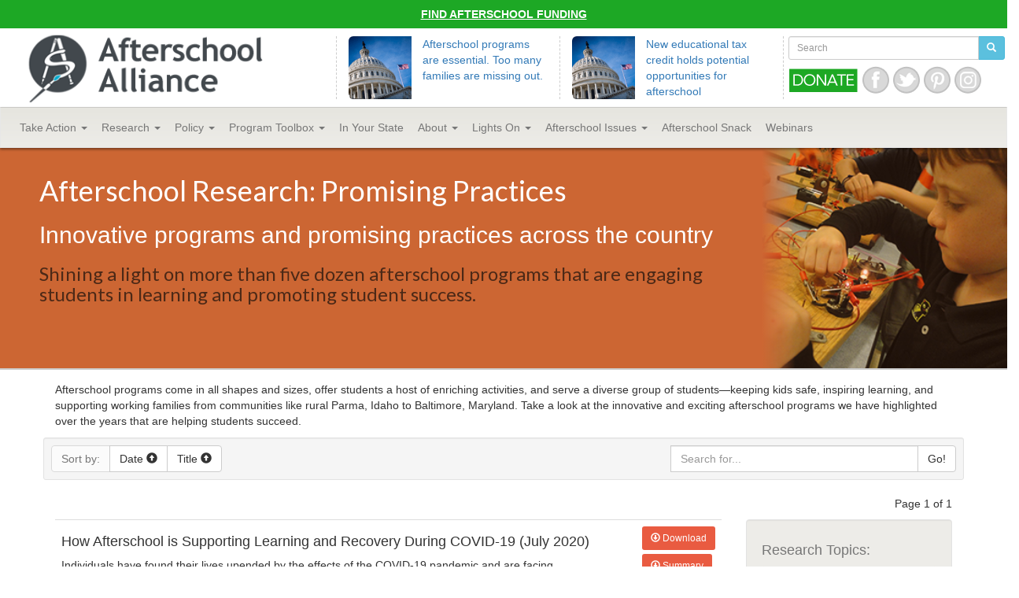

--- FILE ---
content_type: text/html;charset=UTF-8
request_url: http://afterschoolalliance.org/researchPromsingPractices.cfm
body_size: 12268
content:
 <!DOCTYPE html>
<html lang="en">
  <head>
    <meta charset=utf-8><meta http-equiv=X-UA-Compatible content="IE=edge,chrome=1"><title>Afterschool Alliance</title> <meta name=viewport content="width=device-width"> 
    <meta name="description" content="">
    <meta name="author" content="">
  <!--  <link rel="icon" href="../../favicon.ico"> -->
    <link href='http://fonts.googleapis.com/css?family=Inconsolata|Lato|Cabin:400,500' rel='stylesheet' type='text/css'><!-- Latest compiled and minified CSS -->
<link rel="stylesheet" href="https://maxcdn.bootstrapcdn.com/bootstrap/3.3.2/css/bootstrap.min.css">



<style type="text/css">


/* Custom, iPhone Retina */ 
@media only screen and (min-width : 320px) {
	.mainboxwrapper{ border-bottom: 2px #cccccc solid; margin-bottom: 15px;}
.mainboxwrapper h1, .mainboxwrapper h4, .mainboxwrapper h3 {font-family: 'Lato', sans-serif;}
.mainbox{ background-color:rgba(204,102,51,1);}
.bkmain { margin:0; padding:0;}
.bk3{ width: 100%;}
.mainboxwrapper h3 {font-family: 'Lato', sans-serif; color:rgba(76,41,23,1);}

        
    }

/* Extra Small Devices, Phones */ 
@media only screen and (min-width : 480px) {
	.mainboxwrapper{ border-bottom: 2px #cccccc solid; margin-bottom: 15px;}
.mainboxwrapper h1, .mainboxwrapper h4, .mainboxwrapper h3 {font-family: 'Lato', sans-serif;}
.mainbox{ background-color:rgba(204,102,51,1)}
.bkmain { margin:0; padding:0;}
.bk3{ width: 100%;}
.mainboxwrapper h3 {font-family: 'Lato', sans-serif; color:rgba(76,41,23,1);}


    }

/* Small Devices, Tablets */
@media only screen and (max-width : 768px) {
	.mainboxwrapper{ border-bottom: 2px #cccccc solid; margin-bottom: 15px;}
.mainboxwrapper h1, .mainboxwrapper h4, .mainboxwrapper h3 {font-family: 'Lato', sans-serif;}
.mainbox{ background-color:rgba(204,102,51,1)}
.bkmain { margin:0; padding:0;}
.bk3{ width: 100%; }
.mainboxwrapper h3 {font-family: 'Lato', sans-serif; color:rgba(76,41,23,1);}



    }

/* Medium Devices, Desktops */
@media only screen and (min-width : 992px) {
	.mainboxwrapper{ border-bottom: 2px #cccccc solid; margin-bottom: 15px;}
.mainboxwrapper h1, .mainboxwrapper h4, .mainboxwrapper h3 {font-family: 'Lato', sans-serif;}
.mainbox{ background-color:rgba(204,102,51,1);height:280px;}
.bkmain { margin:0; padding:0;background: url("http://afterschoolalliance.org/imgs/topImgs/Boy_STEM1.png"); background-repeat:no-repeat; height: 280px; float:right !important; background-position:right;background-size: cover;}
.bk3{ width: 100%; height:280px;
/* IE9 SVG, needs conditional override of 'filter' to 'none' */
background: url([data-uri]);
background: -moz-linear-gradient(left,  rgba(204,102,51,1) 0%, rgba(204,102,51,0.13) 13%); /* FF3.6+ */
background: -webkit-gradient(linear, left top, right top, color-stop(0%,rgba(204,102,51,1)), color-stop(13%,rgba(204,102,51,0.13))); /* Chrome,Safari4+ */
background: -webkit-linear-gradient(left,  rgba(204,102,51,1) 0%,rgba(204,102,51,0.13) 13%); /* Chrome10+,Safari5.1+ */
background: -o-linear-gradient(left,  rgba(204,102,51,1) 0%,rgba(204,102,51,0.13) 13%); /* Opera 11.10+ */
background: -ms-linear-gradient(left,  rgba(204,102,51,1) 0%,rgba(204,102,51,0.13) 13%); /* IE10+ */
background: linear-gradient(to right,  rgba(204,102,51,1) 0%,rgba(204,102,51,0.13) 13%); /* W3C */
filter: progid:DXImageTransform.Microsoft.gradient( startColorstr='#cc6633', endColorstr='#21cc6633',GradientType=1 ); /* IE6-8 */
}
.mainboxwrapper h3 {font-family: 'Lato', sans-serif; color:rgba(76,41,23,1);}

.blog-footer .media-container-footer {margin-top: 10px; margin-bottom: 10px; border-right: 1px solid #e5e5de; height: 100px;}
.blog-footer .media-container-footer-last {margin-top: 10px; margin-bottom: 10px; height: 100px;}


    }

/* Large Devices, Wide Screens */
@media only screen and (min-width : 1200px) {
	.mainboxwrapper{ border-bottom: 2px #cccccc solid; margin-bottom: 15px;}
.mainboxwrapper h1, .mainboxwrapper h4, .mainboxwrapper h3 {font-family: 'Lato', sans-serif;}
.mainbox{ background-color:rgba(204,102,51,1);height:280px;}
.bkmain { margin:0; padding:0;background: url("http://afterschoolalliance.org/imgs/topImgs/Boy_STEM1.png"); background-repeat:no-repeat; height: 280px; float:right !important; background-position:right;background-size: cover;}
.bk3{ width: 100%; height:280px;
/* IE9 SVG, needs conditional override of 'filter' to 'none' */
background: url([data-uri]);
background: -moz-linear-gradient(left,  rgba(204,102,51,1) 0%, rgba(204,102,51,0.13) 13%); /* FF3.6+ */
background: -webkit-gradient(linear, left top, right top, color-stop(0%,rgba(204,102,51,1)), color-stop(13%,rgba(204,102,51,0.13))); /* Chrome,Safari4+ */
background: -webkit-linear-gradient(left,  rgba(204,102,51,1) 0%,rgba(204,102,51,0.13) 13%); /* Chrome10+,Safari5.1+ */
background: -o-linear-gradient(left,  rgba(204,102,51,1) 0%,rgba(204,102,51,0.13) 13%); /* Opera 11.10+ */
background: -ms-linear-gradient(left,  rgba(204,102,51,1) 0%,rgba(204,102,51,0.13) 13%); /* IE10+ */
background: linear-gradient(to right,  rgba(204,102,51,1) 0%,rgba(204,102,51,0.13) 13%); /* W3C */
filter: progid:DXImageTransform.Microsoft.gradient( startColorstr='#cc6633', endColorstr='#21cc6633',GradientType=1 ); /* IE6-8 */
}
.mainboxwrapper h3 {font-family: 'Lato', sans-serif; color:rgba(76,41,23,1);}


    }









</style>

<link href="_dev2015/css/navbar-custom-2015.css" rel="stylesheet"> 

 
<title>Afterschool Alliance</title>
<!-- IE10 viewport hack for Surface/desktop Windows 8 bug -->
   

    <!-- HTML5 shim and Respond.js IE8 support of HTML5 elements and media queries -->
    <!--[if lt IE 9]>
      <script src="https://oss.maxcdn.com/html5shiv/3.7.2/html5shiv.min.js"></script>
      <script src="https://oss.maxcdn.com/respond/1.4.2/respond.min.js"></script>
    <![endif]-->
  </head>

<body>
<!-- Google Tag Manager -->
<noscript><iframe src="//www.googletagmanager.com/ns.html?id=GTM-TBWWX8"
height="0" width="0" style="display:none;visibility:hidden"></iframe></noscript>
<script>(function(w,d,s,l,i){w[l]=w[l]||[];w[l].push({'gtm.start':
new Date().getTime(),event:'gtm.js'});var f=d.getElementsByTagName(s)[0],
j=d.createElement(s),dl=l!='dataLayer'?'&l='+l:'';j.async=true;j.src=
'//www.googletagmanager.com/gtm.js?id='+i+dl;f.parentNode.insertBefore(j,f);
})(window,document,'script','dataLayer','GTM-TBWWX8');</script><script>
  (function() {
    var cx = '016990450594603016388:mwyzedl2gg4';
    var gcse = document.createElement('script');
    gcse.type = 'text/javascript';
    gcse.async = true;
    gcse.src = (document.location.protocol == 'https:' ? 'https:' : 'http:') +
        '//cse.google.com/cse.js?cx=' + cx;
    var s = document.getElementsByTagName('script')[0];
    s.parentNode.insertBefore(gcse, s);
  })();
</script>
<!-- End Google Tag Manager xx -->
  <div id="announce-bar" class="container-fluid" style="background-color: #1da825;"><div class="row" style="margin-bottom:0px;">
        <div class="col-xs-12" style="text-transform:uppercase;padding: 8px; text-align:center; color: #ffffff !important;"><strong> <a href="https://3to6.co/funding" target="_blank" style="color:#ffffff; text-decoration:underline;"> Find Afterschool Funding  </a></strong>
           </div></div></div>
<header class="masthead" style="z-index: 999; background-color: white;">
	<div class="container-fluid">
    	<div class="row">
			<div class="visible-xs">
			<div class="container-fluid">	<div class="row">
					<div class="col-xs-12">
						<form action="search-results.cfm">
                        	<div class="input-group input-group-sm">
      							<input type="search" class="form-control" placeholder="Search" name="q">
      								<span class="input-group-btn">
        								<button class="btn btn-default btn-info" type="submit"><span class=" glyphicon glyphicon-search"></span></button>
      								</span>
							</div>
                          </form>
                     </div>
</div>
<div class="row">
<div class="col-xs-12">
<a href="/"><img src="_dev2015/img/logo-gr.png"  class="img-responsive"></a>
</div></div></div></div></div>

<div class="visible-sm">
<div class="row">
<div class="col-xs-6">
<a href="/"><img src="_dev2015/img/logo-gr.png"  class="img-responsive"></a>
</div>
<div class="col-xs-6">
<form action="/search-results-stage.cfm" method="post"> <div class="input-group input-group-sm">
      <input type="search" class="form-control" placeholder="Search" name="q">
      <span class="input-group-btn">
        <button class="btn btn-default btn-info" type="submit"><span class=" glyphicon glyphicon-search"></span></button>
      </span>
</div></form><div class="row social-media-action"><div class="col-xs-12 pull-right"><a href="https://secure.givelively.org/donate/afterschool-alliance"><img  src="_dev2015/img/support-afterschool.png" border="0"></a>
<a href="https://www.facebook.com/afterschoolalliancedc" border="0" style="padding:0 1px 0 0; margin:0;"><img  src="_dev2015/img/fb.png" style=" opacity: 0.6;
    filter: alpha(opacity=60);"></a> <a href="https://twitter.com/afterschool4all" border="0" style="padding:0 1px 0 0; margin:0;"><img  src="_dev2015/img/tw.png" style=" opacity: 0.6;
    filter: alpha(opacity=60);"></a> <a href="https://www.pinterest.com/afterschool4all/" border="0" style="padding:0 1px 0 0; margin:0;"><img  src="_dev2015/img/pin.png" style=" opacity: 0.6;
    filter: alpha(opacity=60);"></a> <a href="https://www.pinterest.com/afterschool4all/" border="0" style="padding:0 1px 0 0; margin:0;"><img  src="_dev2015/img/insta.png" style=" opacity: 0.6;
    filter: alpha(opacity=60);"></a> </div></div>
</div>

</div></div></div>



<div class="visible-md visible-lg">

<div class="col-xs-8 col-sm-4" style="height: 100px;">  <a href="/"><img src="_dev2015/img/logo-gr.png"  class="img-responsive"></a></div>  
  
 <div class="col-xs-4 col-sm-8" style="height: 100px;">
 <div class="row">
 
 <div class="col-xs-4 media-container hidden-sm hidden-xs hidden-md"><div class="media"><img class="pull-left img-rounded img-responsive" style="height: 80px;margin-right: 4px;" src="https://afterschoolalliance.org/imgs/newSnackIcons/policy.gif" alt="...">
  <p><a href="https://afterschoolalliance.org/afterschoolsnack/Afterschool-programs-are-essential-Too-many-families-are_10-17-2025.cfm"> Afterschool programs are essential. Too many families are missing out.</a></p>
  </div>
</div><div class="col-xs-4 center-block media-container-last hidden-sm hidden-xs"><div class="media"><img class="pull-left img-rounded img-responsive" style="height: 80px;margin-right: 4px;" src="https://afterschoolalliance.org/imgs/newSnackIcons/policy.gif" alt="..." />
  <p><a href="https://afterschoolalliance.org/afterschoolsnack/New-educational-tax-credit-holds-potential-opportunities-for_09-05-2025.cfm">New educational tax credit holds potential opportunities for afterschool
</a>
      </p></div></div><div class="col-xs-12 col-md-6 col-lg-4 pull-right" style="height: 100px;margin:0; padding: 0 3px 0 6px;"><form action="https://www.afterschoolalliance.org/search-results-stage.cfm" method="post"> <div class="input-group input-group-sm">
      <input type="search" class="form-control" placeholder="Search" name="q">
      <span class="input-group-btn">
        <button class="btn btn-default btn-info" type="submit"><span class=" glyphicon glyphicon-search"></span></button>
      </span>
</div></form><div class="row social-media-action"><div class="col-xs-12 pull-right"><a href="https://secure.givelively.org/donate/afterschool-alliance"><img  src="_dev2015/img/support-afterschool.png" border="0"></a>
<a href="https://www.facebook.com/afterschoolalliancedc" border="0" style="padding:0 1px 0 0; margin:0;"><img  src="_dev2015/img/fb.png" style=" opacity: 0.6;
    filter: alpha(opacity=60);"></a> <a href="https://twitter.com/afterschool4all" border="0" style="padding:0 1px 0 0; margin:0;"><img  src="_dev2015/img/tw.png" style=" opacity: 0.6;
    filter: alpha(opacity=60);"></a> <a href="https://www.pinterest.com/afterschool4all/" border="0" style="padding:0 1px 0 0; margin:0;"><img  src="_dev2015/img/pin.png" style=" opacity: 0.6;
    filter: alpha(opacity=60);"></a> <a href="https://www.instagram.com/afterschool4all/" border="0" style="padding:0 1px 0 0; margin:0;"><img  src="_dev2015/img/insta.png" style=" opacity: 0.6;
    filter: alpha(opacity=60);"></a>  </div></div></div></div></div></div>




</div>








</div></header> <!-- Fixed navbar --><div id="nav" data-spy="affix" data-offset-top="110" style="z-index:999 !important;" >
    <div id="custom-bootstrap-menu" class="navbar navbar-default navbar-static-top navbar-custom" role="navigation">
      <div class="container-fluid">
        <div class="navbar-header">
          <button type="button" class="navbar-toggle" data-toggle="collapse" data-target=".navbar-collapse">
            <span class="sr-only">Alliance Navigation</span>
            <span class="icon-bar"></span>
            <span class="icon-bar"></span>
            <span class="icon-bar"></span>
          </button>
       
        </div>
        <div class="navbar-collapse collapse navbar-menubuilder">
          <ul class="nav navbar-nav">
              <li class="dropdown visible-sm">
              <a href="http://www.afterschoolalliance.org/policyTakeAction.cfm" >Policy & Take Action <span class="caret"></span></a>
              <ul class="dropdown-menu" role="menu">
               <li><a href="http://afterschoolalliance.org/covid/American-Rescue-Plan.cfm">American Rescue Plan</a></li>
				  <li><a href="http://www.afterschoolalliance.org/challenge.cfm">Afterschool Challenge</a></li><li><a href="http://www.afterschoolalliance.org/electionkit.cfm">Election Kit</a></li>
               
                <li><a href="http://www.afterschoolalliance.org/reachPolicy.cfm">Reaching Policy Makers</a></li>
                <li><a href="http://www.afterschoolalliance.org/get-updates.cfm">Stay Updated</a></li>
                <li><a href="https://secure.givelively.org/donate/afterschool-alliance">Donate</a></li><li role="separator" class="divider"></li><li><a href="http://www.afterschoolalliance.org/policyFederal.cfm">Federal policy</a></li>
                <li><a href="http://www.afterschoolalliance.org/policy21stcclc.cfm">21st CCLC</a></li>
				   <li><a href="http://afterschoolalliance.org/Issue-School-Age-Child-Care.cfm">School-Age Child Care</a></li>
                <li><a href="http://www.afterschoolalliance.org/policyState.cfm">State Policy</a></li>
                <li><a href="http://www.afterschoolalliance.org/policyCongressionalCaucuses.cfm">Afterschool Caucus</a></li>
               
                <li><a href="http://www.afterschoolalliance.org/STEM-policy.cfm">STEM</a></li>
                <li><a href="http://www.afterschoolalliance.org/Policy-Child-Nutrition.cfm">Child Nutrition </a></li>
              </ul>
            </li> <li class="dropdown visible-lg visible-xs visible-md">
              <a href="http://www.afterschoolalliance.org/policyTakeAction.cfm" >Take Action <span class="caret"></span></a>
              <ul class="dropdown-menu" role="menu"><li><a href="http://www.afterschoolalliance.org/challenge.cfm">Afterschool Challenge</a></li><li><a href="http://www.afterschoolalliance.org/electionkit.cfm">Election Kit</a></li>
               <li><a href="http://www.afterschoolalliance.org/reachPolicy.cfm">Reaching Policy Makers</a></li>
                <li><a href="http://www.afterschoolalliance.org/get-updates.cfm">Stay Updated</a></li>
                <li><a href="https://secure.givelively.org/donate/afterschool-alliance">Donate</a></li>
              </ul>
            </li>
               <li class="dropdown visible-lg visible-xs visible-md">
              <a href="http://www.afterschoolalliance.org/research.cfm">Research <span class="caret"></span></a>
              <ul class="dropdown-menu" role="menu">
                <li><a href="http://www.afterschoolalliance.org/researchReports.cfm">Reports</a></li>
                <li><a href="http://www.afterschoolalliance.org/researchIssueBriefs.cfm">Issue Briefs</a></li>
                <li><a href="http://www.afterschoolalliance.org/researchFactSheets.cfm">Fact Sheets</a></li>
                <li><a href="https://afterschoolalliance.org/aa3pm/landing/">America After 3PM</a></li><li><a href="http://impacts.afterschoolalliance.org/" target="_blank">Impacts Database</a></li>
              </ul>
            </li>
            <li class="dropdown visible-lg visible-xs visible-md">
              <a href="http://www.afterschoolalliance.org/policyAction.cfm">Policy <span class="caret"></span></a>
              <ul class="dropdown-menu" role="menu">
                <li><a href="http://www.afterschoolalliance.org/policyFederal.cfm">Federal policy</a></li>
                <li><a href="http://www.afterschoolalliance.org/policy21stcclc.cfm">21st CCLC</a></li>
				  <li><a href="http://afterschoolalliance.org/covid/American-Rescue-Plan.cfm">American Rescue Plan</a></li>
				   <li><a href="http://afterschoolalliance.org/Issue-School-Age-Child-Care.cfm">School-Age Child Care</a></li>
                <li><a href="http://www.afterschoolalliance.org/policyState.cfm">State Policy</a></li>
                <li><a href="http://www.afterschoolalliance.org/policyCongressionalCaucuses.cfm">Afterschool Caucus</a></li>
               
                <li><a href="http://www.afterschoolalliance.org/STEM-policy.cfm">STEM</a></li>
               <li><a href="http://www.afterschoolalliance.org/Policy-Child-Nutrition.cfm">Child Nutrition </a></li>
				  <li><a href="http://www.afterschoolalliance.org/reachPolicy.cfm">Reaching Policy Makers</a></li>
              </ul>
            </li><li class="dropdown">
              <a href="https://toolkit.afterschoolalliance.org/"><span class="visible-lg">Program Toolbox <span class="caret"></span></span> <span class="visible-xs visible-sm visible-md">Toolbox <span class="caret"></span></span> </a>
              <ul class="dropdown-menu" role="menu">
               <!-- <li><a href="http://www.afterschoolalliance.org/covid/">
    COVID-19</a></li><li><a href="http://www.afterschoolalliance.org/webinars.cfm">
    Afterschool Webinars</a></li>  <li><a href="http://www.afterschoolalliance.org/marketing.cfm">
    Marketing Afterschool</a></li>
                <li><a href="http://www.afterschoolalliance.org/reachPolicy.cfm">Reaching Policy Makers</a></li>
                <li><a href="http://www.afterschoolalliance.org/funding.cfm"> Finding Funding</a></li>
                <li><a href="http://www.afterschoolalliance.org/media.cfm">Working with Media</a></li> -->
                <li><a href="https://toolkit.afterschoolalliance.org/starting-a-program/">Starting a Program</a></li>
				  <li><a href="https://toolkit.afterschoolalliance.org/running-a-program/">Running a Program</a></li>
				  <li><a href="https://toolkit.afterschoolalliance.org/sustaining-a-program/">Sustaining a Program</a></li>
				  <li><a href="https://toolkit.afterschoolalliance.org/getting-help/">Getting Help</a></li>
               <li><a href="http://www.afterschoolalliance.org/awards.cfm">Afterschool Awards</a></li> 
              </ul>
            </li>
           <li ><a href="http://www.afterschoolalliance.org/policyStateMap.cfm"><span class="visible-lg">In&nbsp;Your State</span> <span class="visible-xs visible-sm visible-md">My State</span></a></li>
            <li class="dropdown"><a href="http://www.afterschoolalliance.org/aboutUs.cfm" >About <span class="caret"></span></a>
              <ul class="dropdown-menu" role="menu"> 
                 <li><a href="http://www.afterschoolalliance.org/aboutUsVision.cfm">Our Vision</a></li> <li><a href="http://www.afterschoolalliance.org/pressRoom.cfm">Press Room</a></li>
                 <li><a href="http://www.afterschoolalliance.org/aboutUsPartners.cfm">Funders</a></li>   
				  <li><a href="http://www.afterschoolalliance.org/aboutUsDonors.cfm ">Donor Information</a></li>  
                <li><a href="http://www.afterschoolalliance.org/aboutUsPeople.cfm#Board">Board</a></li>
                <li><a href="http://www.afterschoolalliance.org/ambassadors.cfm">Ambassadors</a></li>
				  <li><a href="http://www.afterschoolalliance.org/youth-voices.cfm">Youth Voices</a></li><li><a href="http://www.afterschoolalliance.org/aboutUsOffices.cfm">Our Staff</a></li> <li><a href="http://www.afterschoolalliance.org/vista.cfm">VISTA Program</a></li> <li><a href="http://www.afterschoolalliance.org/aboutUsJobDescriptions.cfm">Job Openings</a></li>
                     
                              </ul>
              </li>
             
           
           <li class="dropdown"><a href="http://www.afterschoolalliance.org/loa.cfm" ><span class="visible-lg">Lights On <span class="caret"></span></span> <span class="visible-xs visible-sm visible-md">LOA <span class="caret"></span></span></a>
              <ul class="dropdown-menu" role="menu">
                 <li><a href="http://www.afterschoolalliance.org/loaHostEvent.cfm">Register</a></li>
                 <li><a href="http://www.afterschoolalliance.org/loaEventKit.cfm">Event Planning Kit</a></li>      
                <li><a href="http://www.afterschoolalliance.org/loaFindEvent.cfm">Find an Event</a></li>
                              </ul>
              </li><li class="dropdown visible-sm">
              <a href="http://www.afterschoolalliance.org/research.cfm">Research & Issues <span class="caret"></span></a>
              <ul class="dropdown-menu" role="menu">
                <li><a href="http://www.afterschoolalliance.org/researchReports.cfm">Reports</a></li>
                <li><a href="http://www.afterschoolalliance.org/researchIssueBriefs.cfm">Issue Briefs</a></li>
                <li><a href="http://www.afterschoolalliance.org/researchFactSheets.cfm">Fact Sheets</a></li>
                <li><a href="https://afterschoolalliance.org/aa3pm/landing/">America After 3PM</a></li><li><a href="http://impacts.afterschoolalliance.org/" target="_blank">Impacts Database</a></li><li role="separator" class="divider"></li> <li><a href="http://www.afterschoolalliance.org/Issue-21stCCLC.cfm">21st CCLC
 </a></li><li><a href="http://www.afterschoolalliance.org/covid/">
    COVID-19</a></li><li><a href="http://afterschoolalliance.org/credit-for-learning.cfm">Credit for Learning</a></li> 
 <li><a href="http://www.afterschoolalliance.org/health-wellness.cfm">Health & Wellness</a></li>

 <li><a href="http://www.afterschoolalliance.org/Issue-School-Age-Child-Care.cfm">School-Age Child Care

	 </a></li>
<li><a href="http://www.afterschoolalliance.org/STEM.cfm">STEM</a></li><li><a href="http://www.afterschoolalliance.org/webinar-series-tools-to-build-on.cfm">Supportive Climates</a></li><li><a href="http://www.afterschoolalliance.org/workforce.cfm">Workforce</a></li>
<li><a href="http://www.afterschoolalliance.org/afterschool-issues.cfm">All Issues

 </a></li>
 
 
              </ul>
            </li><li class="dropdown visible-lg visible-xs visible-md"><a href="http://www.afterschoolalliance.org/afterschool-issues.cfm" ><span class="visible-lg">Afterschool Issues <span class="caret"></span></span> <span class="visible-xs visible-sm visible-md">Issues <span class="caret"></span></span></a>
              <ul class="dropdown-menu" role="menu">
                <li><a href="http://www.afterschoolalliance.org/Issue-21stCCLC.cfm">21st CCLC
 </a></li> <li><a href="http://www.afterschoolalliance.org/covid/">
    COVID-19</a></li><li><a href="http://afterschoolalliance.org/credit-for-learning.cfm">Credit for Learning</a></li>  <li><a href="http://www.afterschoolalliance.org/health-wellness.cfm">Health & Wellness</a></li>
				  
 <li><a href="http://www.afterschoolalliance.org/Issue-School-Age-Child-Care.cfm">School-Age Child Care

 </a></li><li><a href="http://www.afterschoolalliance.org/STEM.cfm">STEM</a></li><li><a href="http://www.afterschoolalliance.org/webinar-series-tools-to-build-on.cfm">Supportive Climates</a></li><li><a href="http://www.afterschoolalliance.org/workforce.cfm">Workforce</a></li><li><a href="http://www.afterschoolalliance.org/afterschool-issues.cfm">All Issues

 </a></li>
 
 
 </ul>
              </li> <li ><a href="http://www.afterschoolalliance.org/afterschoolsnack/ASnack.cfm"><span class="hidden-sm">Afterschool&nbsp;</span>Snack</a></li>
              <li ><a href="http://www.afterschoolalliance.org/webinars">Webinars</a></li>
       </ul>
        </div><!--/.nav-collapse -->
      </div>
    </div>
</div>
<!-- 

Featured boxes count and in struct, loop over them, use the rows to format, add in large feed if present
 check that first box has content-->
   

	
<div class="mainboxwrapper">	
<div class="row mainbox"><div  class=" col-xs-9 "><div  style="margin: 5px 5px 5px 40px; padding:10px;"><h1 style="color: #fff;"><p>Afterschool Research: Promising Practices</p></h1><h2 style="  color: #fff;"><p>Innovative programs and promising practices across the country</p></h2><h3><p>Shining a light on more than five dozen afterschool programs that are engaging students in learning and promoting student success.</p></h3></div></div><div class="col-xs-3 bkmain"><div class="bk3"></div></div></div></div>
        <!-- /container --><div class="container"><div class="row"><div class="col-xs-12"><p>Afterschool programs come in all shapes and sizes, offer students a host of enriching activities, and serve a diverse group of students&mdash;keeping kids safe, inspiring learning, and supporting working families from communities like rural Parma, Idaho to Baltimore, Maryland. Take a look at the innovative and exciting afterschool programs we have highlighted over the years that are helping students succeed.</p></div></div></div> 
  <div class="container"> <div class="row" >
         <div class="col-xs-12" >
         </div>
         </div> </div> <!-- /container -->
      

<div class="container">
	<div class="row">
    	<div class="col-xs-12 well well-sm"><div class="row"><div class="col-xs-6"><div class="btn-group" role="group" aria-label="...">
  <button type="button" class="btn btn-default disabled">Sort by:</button> <a type="button" class="btn btn-default" href="/researchPromsingPractices.cfm?start=1&idPage=EBA75DA8-5056-A82E-7ADD1298A1DAEEC1&dSort=1">Date <span class="glyphicon glyphicon-circle-arrow-up" aria-hidden="true"></span></a>  <a type="button" class="btn btn-default"  href="/researchPromsingPractices.cfm?start=1&idPage=EBA75DA8-5056-A82E-7ADD1298A1DAEEC1&tSort=1">Title <span class="glyphicon glyphicon-circle-arrow-up" aria-hidden="true"></span></a>
</div></div><div class="col-sm-4 col-md-offset-2"><form role="form" action="/researchPromsingPractices.cfm?start=1&idPage=EBA75DA8-5056-A82E-7ADD1298A1DAEEC1" method="post"><div class="input-group"><input type="hidden" name="token" value="AD92EFD144AB35D789AF56148DE14875A68971C7">
      <input type="text" class="form-control" placeholder="Search for..." name="subsetResearch">
      <span class="input-group-btn">
        <button class="btn btn-default" type="submit">Go!</button>
      </span>
    </div></form></div></div>
        
        
        
        
        
        
        
        </div>
    </div>
</div>


<div class="container">
	<div class="row">
    	<div class="col-xs-12 "><p class="pull-right">
Page 1 of 1
</p></div>
    </div>
</div>

<div class="container"><div class="row"><div class="col-xs-12 col-sm-12 col-md-9">
<table class="table">
  
  

	<tr>
    <td>
    <h4><p>How Afterschool is Supporting Learning and Recovery During COVID-19 (July 2020)</p></h4>
    <p><p>Individuals have found their lives upended by the effects of the COVID-19 pandemic and are facing unprecedented challenges in all corners of life. In response, communities have banded together to meet the immediate health, economic, and basic day-to-day needs of families. Joining local efforts, afterschool programs continue to be a source of support to the children and families in their community as they adapt to the challenging circumstances and stressors created by the pandemic. This issue brief, complemented by in-depth afterschool program profiles, explores the range of ways in which programs have responded to the needs of their community and placed the well-being and safety of children and families at the forefront of program efforts.</p>

<p>&nbsp;</p>

<ul>
	<li><strong><a href="http://www.afterschoolalliance.org/documents/issue_briefs/COVID-19-Spotlight-YMCAMetroAtlanta.pdf" target="_blank">YMCA of Metro Atlanta</a></strong>: Providing care for the children of essential workers</li>
	<li><strong><a href="http://www.afterschoolalliance.org/documents/issue_briefs/COVID-19-Spotlight-ValleyHeights.pdf" target="_blank">Valley Heights Community Education</a></strong> and <b><a href="http://www.afterschoolalliance.org/documents/issue_briefs/COVID-19-Spotlight-ourBRIDGE.pdf" target="_blank">ourBRIDGE for KIDS</a></b>: Providing critical supports to underserved communities</li>
	<li><strong><a href="http://www.afterschoolalliance.org/documents/issue_briefs/COVID-19-Spotlight-GCC.pdf" target="_blank">Irwin A and Robert D Goodman Community Center</a></strong> and <strong><a href="http://www.afterschoolalliance.org/documents/issue_briefs/COVID-19-Spotlight-BreakthroughMiami.pdf" target="_blank">Breakthrough Miami</a></strong>: Keeping kids engaged in learning</li>
	<li><strong><a href="http://www.afterschoolalliance.org/documents/issue_briefs/COVID-19-Spotlight-AfterOpp.pdf" target="_blank">AfterOpp</a></strong> and the <strong><a href="http://www.afterschoolalliance.org/documents/issue_briefs/COVID-19-Spotlight-BGCParkersburg.pdf" target="_blank">Boys &amp; Girls Club of Parkersburg</a></strong>: Supporting the well-being of children and families</li>
</ul></p>
		
            </td>
            <td><p> <a  target="_blank" href="http://afterschoolalliance.org/documents/issue_briefs/issue_COVID-19_77.pdf" class="btn btn-research-dwn  btn-sm"> <span class="glyphicon glyphicon-download" aria-hidden="true"></span> Download </a><br /> <a href="documents/How-Afterschool-is-Supporting-Learning-and-Recovery-During-COVID-19-Executive-Summary.pdf" class="btn btn-research-dwn  btn-sm" style="margin-top:5px;" target="_blank"> <span class="glyphicon glyphicon-download" aria-hidden="true"></span> Summary</a></p>
  </td>
  </tr>



	<tr>
    <td>
    <h4><p>Library and Afterschool Partnerships (Sept 2017)</p></h4>
    <p><p>With the support of STAR_Net (the Science Technology Activities and Resources Library Education Network), a project of the Space Science Institute&rsquo;s National Center for Interactive Learning (NCIL), and the American Library Association, the Afterschool Alliance surveyed 365 afterschool providers on their perceptions of public libraries, what kinds of partnerships they have, as well as ideas for future growth.</p></p>
		
            </td>
            <td><p> <a  target="_blank" href="http://afterschoolalliance.org/documents/STEM/Library-and-afterschool-partnerships.pdf" class="btn btn-research-dwn  btn-sm"> <span class="glyphicon glyphicon-download" aria-hidden="true"></span> Download </a><br /> </p>
  </td>
  </tr>



	<tr>
    <td>
    <h4><p>Afterschool in Action: Promoting Middle School Success Through Innovative Afterschool Programs (2014)</p></h4>
    <p><p>In collaboration with the MetLife Foundation, the Afterschool Alliance is proud to present the sixth and final round of the MetLife Foundation Afterschool Innovator Awards, highlighting the exemplary work of afterschool programs around the country. This compendium provides an overview of this work, highlights the nearly 100 programs featured in MetLife Foundation issue briefs through the years and presents profiles of the five 2014 award winners. This compendium also includes four briefs discussing: the Common Core State Standards; supporting students with disabilities and other special needs; keeping kids safe and supported in the hours after school; and using data to better serve students.</p></p>
		
            </td>
            <td><p> <a  target="_blank" href="http://afterschoolalliance.org/documents/2014_MetLife_Compendium.pdf" class="btn btn-research-dwn  btn-sm"> <span class="glyphicon glyphicon-download" aria-hidden="true"></span> Download </a><br /> </p>
  </td>
  </tr>



	<tr>
    <td>
    <h4><p>Afterschool in Action: Innovative Afterschool Programs Supporting Middle School Youth (2013)</p></h4>
    <p><p>This year marks the fifth round of the MetLife Foundation Afterschool Innovator Awards. For the past five years, we have collaborated to highlight the work of quality afterschool programs that support children, families and communities across the nation. This compendium includes an in-depth profile of 2012 Afterschool Innovator Award winners, a review of 2008-2011 winners, and a compilation of four issue briefs exploring afterschool&rsquo;s role in school improvement efforts, arts enrichment, parent engagement and digital learning.</p></p>
		
            </td>
            <td><p> <a  target="_blank" href="http://afterschoolalliance.org/MetLife_Compendium_2013.pdf" class="btn btn-research-dwn  btn-sm"> <span class="glyphicon glyphicon-download" aria-hidden="true"></span> Download </a><br /> </p>
  </td>
  </tr>



	<tr>
    <td>
    <h4><p>Afterschool in Action: How Innovative Afterschool Programs Address Critical Issues Facing Middle School Youth (2012)</p></h4>
    <p><p>With support from MetLife Foundation, the Afterschool Alliance is proud to present this compendium containing a series of four issue briefs examining critical issues facing middle school youth, schools and communities, and the vital role afterschool programs play in addressing these issues. The four briefs address: aligning afterschool with the regular school day; bullying prevention; service learning; and promoting literacy. The compendium also includes profiles of successful programs and a discussion of the MetLife Foundation Afterschool Innovator Awards</p></p>
		
            </td>
            <td><p> <a  target="_blank" href="http://afterschoolalliance.org/documents/MetLIfe-Compendium.pdf" class="btn btn-research-dwn  btn-sm"> <span class="glyphicon glyphicon-download" aria-hidden="true"></span> Download </a><br /> </p>
  </td>
  </tr>



	<tr>
    <td>
    <h4><p>Afterschool Innovations in Brief: Engaging Middle School Youth (2011)</p></h4>
    <p><p>With support from MetLife Foundation, the Afterschool Alliance is proud to present this compendium of four issue briefs examining critical issues facing middle school youth, schools and communities, and the vital role afterschool programs play in addressing these issues. The four briefs address: the multiple benefits of afterschool for middle school youth; Science, Technology, Math and Engineering (STEM); health and wellness for pre-teens and teens; and pathways to higher education and careers.</p></p>
		
            </td>
            <td><p> <a  target="_blank" href="http://afterschoolalliance.org/documents/MetLifeCompendium.pdf" class="btn btn-research-dwn  btn-sm"> <span class="glyphicon glyphicon-download" aria-hidden="true"></span> Download </a><br /> </p>
  </td>
  </tr>



	<tr>
    <td>
    <h4><p>Quality Afterschool: Helping Programs Achieve It and Policies Support It (2011)</p></h4>
    <p><p>For years, policy makers, program directors and parents have attested to the widespread benefits of afterschool, backing their claims with extensive research. Promoting quality in afterschool is one way to ensure researchers continue to find positive outcomes that encourage increased investments in programming. This brief highlights the positive impacts of high-quality afterschool programs and shares program characteristics, available tools, current support systems, and federal policies that can better boost quality in afterschool programs.</p></p>
		
            </td>
            <td><p> <a  target="_blank" href="http://afterschoolalliance.org//documents/issue_briefs/issue_quality_47.pdf" class="btn btn-research-dwn  btn-sm"> <span class="glyphicon glyphicon-download" aria-hidden="true"></span> Download </a><br /> </p>
  </td>
  </tr>



	<tr>
    <td>
    <h4><p>Afterschool Innovations in Brief (2008)</p></h4>
    <p><p>With support from MetLife Foundation, the Afterschool Alliance is proud to present this compilation of four issue briefs examining critical issues facing children, schools and communities, and the vital role afterschool programs play in addressing these issues. The four briefs address: teacher recruitment and retention; bridging schools and communities; fostering success in school; and supporting family involvement in schools.</p></p>
		
            </td>
            <td><p> <a  target="_blank" href="http://afterschoolalliance.org/Afterschool%20In%20Brief_08.pdf" class="btn btn-research-dwn  btn-sm"> <span class="glyphicon glyphicon-download" aria-hidden="true"></span> Download </a><br /> </p>
  </td>
  </tr>



	<tr>
    <td>
    <h4><p>Expanding Learning Opportunities: It Takes More than Time (2007)</p></h4>
    <p><p>Recent pressure to increase academic achievement has led new educational reform strategies to include ideas on extending the school day. However, increased classroom time alone may not be enough to improve academic outcomes. This brief examines the high-quality afterschool program model and the goals of the extended school day movement, seeking to identify the role the afterschool program model can play in informing the implementation of a quality extended day initiative.</p></p>
		
            </td>
            <td><p> <a  target="_blank" href="http://afterschoolalliance.org//documents/issue_briefs/issue_expand_learn_29.pdf" class="btn btn-research-dwn  btn-sm"> <span class="glyphicon glyphicon-download" aria-hidden="true"></span> Download </a><br /> </p>
  </td>
  </tr>



</table></div><div class="col-xs-12 col-md-3 col-sm-12 research-side-menu"><div class="well"><h4>Research Topics:</h4><ul class="nav nav-pills nav-stacked">
        <li><a href="researchAcademicEnrichment.cfm">Academic Enrichment</a></li>
        <li><a href="researchArts.cfm">Arts</a></li>
        <li><a href="researchCollegeCareer.cfm">College & Career</a></li>
        
        <li><a href="researchEvaluationData.cfm">Evaluation & Data</a></li>
        <li><a href="researchFundingSustainability.cfm">Funding & Sustainability</a></li>
        <li><a href="researchHealthWellness.cfm">Health & Wellness</a></li>
        <li><a href="researchLIteracy.cfm">Literacy</a></li>
		<li><a href="researchOlderYouth.cfm">Older Youth</a></li>
        <li><a href="researchParentsFamilies.cfm">Parents & Families</a></li>
		<li class="active"><a href="researchPromsingPractices.cfm">Promising Practices</a></li>
        <li><a href="researchSafety.cfm">Safety</a></li>
       <li><a href="researchServiceLearning.cfm">Service Learning</a></li>
       <li><a href="researchSocialEmotionalLearning.cfm">Social & Emotional Learning</a></li>
       <li><a href="resesarchSpecialPopulations.cfm">Special Populations</a></li>
       <li><a href="researchSTEM.cfm">STEM</a></li>
      </ul></div></div></div></div></div>
<div class="container">
	<div class="row">
    	<div class="col-xs-12">
<nav>
  <ul class="pager">


   <li class="previous disabled"><a href="#link#"><span aria-hidden="true">&larr;</span> Previous Page</a></li>

    <li class="next disabled"><a href="#link#">Next Page <span aria-hidden="true">&rarr;</span></a>
</ul></div>
</div></div></div>






<div class="footer">
      <div class="container"> <div class="row" >
        <div class="col-xs-12" style="border-bottom: 1px solid #cccccc; padding: 10px 0 7px 5px;"><a href="http://afterschoolalliance.org" border="0" style="padding:0; margin:0;"><img class="img-responsive" src="http://www.afterschoolalliance.org/_dev2015/img/logo-sm-white.png" style=" opacity: 0.3;
    filter: alpha(opacity=30);"></a></div></div>
       <div class="row" ><div class="col-xs-12 col-sm-3" ><p>
1101 14th St NW Suite 700<br>
Washington, D.C. 20005 <br>(866) KIDS-TODAY | <a href="mailto:info@afterschoolalliance.org">Email us</a><br></p></div><div class="col-xs-12 col-sm-8 credits">
  <p>The Afterschool Alliance is working to ensure that all children have access to affordable, quality afterschool programs. Afterschool programs are critical to children and families today, yet the need for programs is far from being met. <a href="http://afterschoolalliance.org/aboutUs.cfm">Learn more</a></p>
      </div>
    </div><div class="row"><div class="col-xs-12 col-sm-3" ><a href="https://www.facebook.com/afterschoolalliancedc" border="0" style="padding:0 9px 0 0; margin:0;"><img  src="http://www.afterschoolalliance.org/_dev2015/img/fb.png" style=" opacity: 0.6;
    filter: alpha(opacity=60);"></a><a href="https://twitter.com/afterschool4all" border="0" style="padding:0 9px 0 0; margin:0;"><img  src="http://www.afterschoolalliance.org/_dev2015/img/tw.png" style=" opacity: 0.6;
    filter: alpha(opacity=60);"></a><a href="http://www.pinterest.com/afterschool4all/" border="0" style="padding:0 9px 0 0; margin:0;"><img  src="http://www.afterschoolalliance.org/_dev2015/img/pin.png" style=" opacity: 0.6;
    filter: alpha(opacity=60);"></a> </div><div class="col-xs-12 col-sm-2" style="padding-top:5px;" ><a href="http://afterschoolalliance.org/join.cfm">Afterschool updates</a></div> <div class="col-xs-12 col-sm-2" style="padding-top:5px;"><a href="http://www.afterschoolalliance.org/toolBox.cfm">Program resources</a></div><div class="col-xs-12 col-sm-2" style="padding-top:5px;"><a href="http://www.afterschoolalliance.org/privacy.cfm"> Privacy Policy</a></div></div></div></div></div>

    <!-- Bootstrap core JavaScript
    ================================================== -->
    <!-- Placed at the end of the document so the pages load faster -->
    <script src="https://ajax.googleapis.com/ajax/libs/jquery/1.11.1/jquery.min.js"></script>
   <!-- Latest compiled and minified JavaScript -->
<script src="https://maxcdn.bootstrapcdn.com/bootstrap/3.3.2/js/bootstrap.min.js"></script>
<script async defer data-pin-hover="true" data-pin-round="true" data-pin-save="false" src="//assets.pinterest.com/js/pinit.js"></script>




 


</body>
</html>


--- FILE ---
content_type: text/css
request_url: http://afterschoolalliance.org/_dev2015/css/navbar-custom-2015.css
body_size: 4452
content:
@charset "UTF-8";
/* CSS Document */
.masthead {background-color: #ffffff;}
.top-main-intro, .top-main-intro p, .top-main-intro li, .top-main-intro a, .top-main-intro ul {font-size: 18px !important;}
.btn-donate {
	color: #ffffff !important;
	background-color: #5cb85c; !important;
	background-image: none !important;
	border-color: #4cae4c; !important;
}
.btn-donate:hover, .btn-donate:active {
	color: #fff !important;
	background-color: #28a745 !important;
	border-color: #28a745 !important;
}
.profile-box {margin-bottom: 9px; }
.profile-staff-box {margin-bottom: 9px; border: 1px solid #ccc;padding: 5px;min-height: 180px; word-wrap: break-word;}
.modal-header-loa, .modal-header-loa h4, .close {
      background-color: #3c81b7 !important;
      color:white !important;
      text-align: center;
      font-size: 30px;
  }
 .modal-body-loa h4, .modal-body-loa h3 ,  .modal-body-loa h2 {font-family: 'Poppins', sans-serif;
	 }
	 .modal-body-loa h4 {font-size: 21px;}
  .modal-btn-loa {background-color:#3c81b7 !important; font-family: 'Poppins', sans-serif;
	text-transform: uppercase; font-weight:600;
	color: white;
	font-size: 21px;}
  .modal-btn-loa:hover,  .modal-btn-loa:focus {color:#ffffff;
	 
	background-color: #5a9bce;
	 
}
  .modal-footer-loa {
      background-color: #f9f9f9;
  }
.modal-footer-loa .btn { border-radius: 0px !important;

}

.content-subhead {
	background-color: rgba(60, 137, 198, 0.99);
	height: 60px;
	width: 100%;
	padding: 19px 20px;
	font-family: 'Poppins', sans-serif;
	text-transform: uppercase;
	color: #fff;
	font-size: 25px;
	line-height: 23px;
	margin: 0 auto;
	border-top: 5px solid #246599;
}
.content-subhead-yellow {
	background-color: rgb(255, 210, 4);
	height: 60px;
	width: 100%;
	padding: 19px 20px;
	font-family: 'Poppins', sans-serif;
	text-transform: uppercase;
	color: #666;
	font-size: 25px;
	line-height: 23px;
	margin: 0 auto;
}
.well { color: rgba(119, 119, 119, 1);}
.btn-research-dwn { background-color:#e95b41; color:#ffffff;}
.research-side-menu .well { color: rgba(119, 119, 119, 1);
    background-color: rgba(237, 236, 232, 1);}
.research-side-menu  li a { color: rgba(119, 119, 119, 1);
    background-color: rgba(237, 236, 232, 1);}
	.research-side-menu  li a:hover, .research-side-menu  li.active a, .research-side-menu  li.active  a:focus, .research-side-menu  li.active  a:hover  {color: #ffffff;
    background-color: rgba(219, 218, 208, 1);}
	.research-side-menu li.active > a {
	 background-color:rgba(212,57,28,1);}
a:hover { text-decoration: none; !important; }
a:link { text-decoration: none; !important; }
a:visited { text-decoration: none; !important; }
a { text-decoration:none;}
.selected img {
    opacity:0.5;
    }
.navbar {
    margin-bottom: 0;
}
.topBox {padding: 0 60px 5px 60px;background-color:#F63; min-height: 300px; margin-bottom: 15px;
/* IE9 SVG, needs conditional override of 'filter' to 'none' */

background: url([data-uri]);

background: -moz-linear-gradient(top,  rgba(0,0,0,0) 0%, rgba(0,0,0,0.12) 100%); /* FF3.6+ */

background: -webkit-gradient(linear, left top, left bottom, color-stop(0%,rgba(0,0,0,0)), color-stop(100%,rgba(0,0,0,0.12))); /* Chrome,Safari4+ */

background: -webkit-linear-gradient(top,  rgba(0,0,0,0) 0%,rgba(0,0,0,0.12) 100%); /* Chrome10+,Safari5.1+ */

background: -o-linear-gradient(top,  rgba(0,0,0,0) 0%,rgba(0,0,0,0.12) 100%); /* Opera 11.10+ */

background: -ms-linear-gradient(top,  rgba(0,0,0,0) 0%,rgba(0,0,0,0.12) 100%); /* IE10+ */

background: linear-gradient(to bottom,  rgba(0,0,0,0) 0%,rgba(0,0,0,0.12) 100%); /* W3C */

filter: progid:DXImageTransform.Microsoft.gradient( startColorstr='#00000000', endColorstr='#1f000000',GradientType=0 ); /* IE6-8 */


}
#custom-bootstrap-menu.navbar-default .navbar-brand {
    color: rgba(119, 119, 119, 1);
}
#custom-bootstrap-menu.navbar-default {
    font-size: 14px;
    background-color: rgba(237, 236, 232, 1);
    background: -webkit-linear-gradient(top, rgba(230, 229, 223, 1) 0%, rgba(237, 236, 232, 1) 100%);
    background: linear-gradient(to bottom, rgba(230, 229, 223, 1) 0%, rgba(237, 236, 232, 1) 100%);
    border-width: 1px; border-top-color:#cac9c5;
    border-radius: 0px;
	-webkit-box-shadow: 0px 2px 3px 0px rgba(0,0,0,0.41);
-moz-box-shadow: 0px 2px 3px 0px rgba(0,0,0,0.41);
box-shadow: 0px 2px 3px 0px rgba(0,0,0,0.41);
}
#custom-bootstrap-menu.navbar-default .navbar-nav>li>a {
    color: rgba(119, 119, 119, 1);
    background-color: rgba(237, 236, 232, 1);
    background: -webkit-linear-gradient(top, rgba(230, 229, 223, 1) 0%, rgba(237, 236, 232, 1) 100%);
    background: linear-gradient(to bottom, rgba(230, 229, 223, 1) 0%, rgba(237, 236, 232, 1) 100%);
}
#custom-bootstrap-menu.navbar-default .navbar-nav>li>a:hover,
#custom-bootstrap-menu.navbar-default .navbar-nav>li>a:focus {
    color: rgba(51, 51, 51, 1);
    background-color: rgba(219, 218, 208, 1);
    background: -webkit-linear-gradient(top, rgba(209, 208, 197, 1) 0%, rgba(219, 218, 208, 1) 100%);
    background: linear-gradient(to bottom, rgba(209, 208, 197, 1) 0%, rgba(219, 218, 208, 1) 100%);
}
#custom-bootstrap-menu.navbar-default .navbar-nav>.active>a,
#custom-bootstrap-menu.navbar-default .navbar-nav>.active>a:hover,
#custom-bootstrap-menu.navbar-default .navbar-nav>.active>a:focus {
    color: rgba(85, 85, 85, 1);
    background-color: rgba(222, 220, 209, 1);
    background: -webkit-linear-gradient(top, rgba(219, 217, 204, 1) 0%, rgba(222, 220, 209, 1) 100%);
    background: linear-gradient(to bottom, rgba(219, 217, 204, 1) 0%, rgba(222, 220, 209, 1) 100%);
}
#custom-bootstrap-menu.navbar-default .navbar-toggle {
    border-color: #dedcd1;
}
#custom-bootstrap-menu.navbar-default .navbar-toggle:hover,
#custom-bootstrap-menu.navbar-default .navbar-toggle:focus {
    background-color: #dedcd1;
}
#custom-bootstrap-menu.navbar-default .navbar-toggle .icon-bar {
    background-color: #dedcd1;
}
#custom-bootstrap-menu.navbar-default .navbar-toggle:hover .icon-bar,
#custom-bootstrap-menu.navbar-default .navbar-toggle:focus .icon-bar {
    background-color: #edece8;
}






.dropdown:hover .dropdown-menu {
    display: block;
 } 
 .footer {padding-bottom: 10px; background-color: #2f3b42; margin-top:40px;
 }
 .footer p {color: #cccccc; font-size: 16px;font-family: 'Cabin', sans-serif; font-weight:500;
 }
 .footer a {color: #ffffff;font-size: 16px;font-family: 'Cabin', sans-serif; font-weight:500;
 }
 .credits p {font-size:16px; color:#999999; font-style:italic;
 }
 /*
 @media (max-width: 992px) {
    .container {
      padding:20px;
      margin:0;
    }

    body {
      padding:0;
    }

    .navbar-fixed-top, .navbar-fixed-bottom, .navbar-static-top {
      margin-left: 0;
      margin-right: 0;
      margin-bottom:0;
    }
}
*/ 
.site * {
-moz-box-sizing:content-box !important;
}
/* Carousel base class
    .carousel {
      margin-bottom: 0;
    }

    .carousel .container {
      position: relative;
      z-index: 9;
    }



.carousel-control.left, .carousel-control.right {
    background-image: none;
}


    .carousel .item {
      height: 427px;
    }
    .carousel img {
      position: absolute;
      top: 0;
      left: 0;
     
    }

    .carousel-caption {
      background-color: transparent;
      position: static;
      max-width: 550px;
      padding: 0 20px;
      margin-top: 120px;
    }
    .carousel-caption h1 {
      margin: 0;
      line-height: 1.25;
      color: #C30;
	}
	
    .carousel-caption .lead {
      margin: 0;
      line-height: 1.25;
      color: #fafafa;
      text-shadow: 0 1px 1px rgba(0,0,0,.4);
    }
    .carousel-caption .btn {
      margin-top: 10px;
    }


.carousel-indicators{position:absolute;bottom:-30px;left:50%;z-index:15;width:60%;padding-left:0;margin-left:-30%;text-align:center;list-style:none}.carousel-indicators li{display:inline-block;width:10px;height:10px;margin:1px;text-indent:-999px;cursor:pointer;background-color: #ccc;border:1px solid #fff;border-radius:10px}.carousel-indicators .active{width:12px;height:12px;margin:0;background-color:#09C} */

.feed {margin:0; padding:0;}
.feed-right {margin: 5px 0;}
.featuredBox {/*border: 1px #e9e8e1 solid;*/padding: 5px 0; margin: 20px 0;}
.featuredBox .row {margin: 5px 0;}
.featuredBox .media-container {margin-top: 5px; margin-bottom: 5px;}
.featuredBox .media-container-last {margin-top: 10px; margin-bottom: 10px;}
.featuredBox .media {background-color:#fcfcfa;padding:7px;height: 110px;overflow:hidden;}
.featuredBox .media-body a {text-decoration: none; display:block;}
.featuredBox .media-body h4 {color: #000000;line-height: 17px; font-size: 16px; }
.featuredBox .media-body p {color:#666666; max-height: 65px; overflow: hidden; line-height: 16px; font-size: 14px;}
.featuredBox .media-heading p {color: #000000;line-height: 17px; font-size: 16px;}
.blog-footer {border-top: 1px solid #e5e5de; margin-top: 8px; margin-bottom: 8px;}
.blog-footer .media-container-footer {margin-top: 10px; margin-bottom: 10px;}
.blog-footer .media-container-footer-last {margin-top: 10px; margin-bottom: 10px;}
.blog-footer .media {}
.blog-footer .media-body a {text-decoration: none; display:block;}
.blog-footer .media-body h6 {color: #999;}
.blog-footer .media-body p {color:#666666; max-height: 60px; overflow: hidden; line-height: 16px; font-size: 14px;}
.ng-scope .container {max-width:350px;}
/* Custom, iPhone Retina */ 
@media only screen and (min-width : 320px) {.card-img-top {max-height: 300px;}
  
#nav.affix {    position: fixed;    top: 0;    width: 100%;    z-index:10;}
header {	height:150px;}
.vcenter {
    display: inline-block;
    vertical-align: middle;
    float: none;
}
header .media-container {margin-top: 10px; margin-bottom: 10px; border-left: 1px dashed #CCC; height: 80px;}
header .media-container-last {margin-top: 10px; margin-bottom: 10px; border-left: 1px dashed #CCC; border-right: 1px dashed #CCC; height: 80px;}
header .media {}
header .media-body a {text-decoration: none; display:block;}
header .media-body h6 {color: #999;}
header .media-body p {color:#666666; max-height: 60px; overflow: hidden;line-height: 16px; font-size: 14px;}
header form {margin-top: 10px;}
header .social-media-action {margin-top: 8px;}
        
    }

/* Extra Small Devices, Phones */ 
@media only screen and (min-width : 480px) {.card-img-top {max-height: 300px;}
#nav.affix {    position: fixed;    top: 0;    width: 100%;    z-index:10;}
header {	height:100px;}
.vcenter {
    display: inline-block;
    vertical-align: middle;
    float: none;
}
header .media-container {margin-top: 10px; margin-bottom: 10px; border-left: 1px dashed #CCC; height: 80px;}
header .media-container-last {margin-top: 10px; margin-bottom: 10px; border-left: 1px dashed #CCC; border-right: 1px dashed #CCC; height: 80px;}
header .media {}
header .media-body a {text-decoration: none; display:block;}
header .media-body h6 {color: #999;}
header .media-body p {color:#666666; max-height: 60px; overflow: hidden;line-height: 16px; font-size: 14px;}
header form {margin-top: 10px;}
header .social-media-action {margin-top: 8px;}
    }

/* Small Devices, Tablets */
@media only screen and (max-width : 768px) {.card-img-top {max-height: 300px;}
#nav.affix {    position: fixed;    top: 0;    width: 100%;    z-index:10;}
header {	height:150px;}
.vcenter {
    display: inline-block;
    vertical-align: middle;
    float: none;
}
header .media-container {margin-top: 10px; margin-bottom: 10px; border-left: 1px dashed #CCC; height: 80px;}
header .media-container-last {margin-top: 10px; margin-bottom: 10px; border-left: 1px dashed #CCC; border-right: 1px dashed #CCC; height: 80px;}
header .media {}
header .media-body a {text-decoration: none; display:block;}
header .media-body h6 {color: #999;}
header .media-body p {color:#666666; max-height: 60px; overflow: hidden;line-height: 16px; font-size: 14px;}
header form {margin-top: 10px;}
header .social-media-action {margin-top: 8px;}

    }

/* Medium Devices, Desktops */
@media only screen and (min-width : 992px) {.card-img-top {max-height: 300px;}
	#nav.affix {    position: fixed;    top: 0;    width: 100%;    z-index:10;}
header {	height:100px;}
.vcenter {
    display: inline-block;
    vertical-align: middle;
    float: none;
}
header .media-container {margin-top: 10px; margin-bottom: 10px; border-left: 1px dashed #CCC; height: 80px;}
header .media-container-last {margin-top: 10px; margin-bottom: 10px; border-left: 1px dashed #CCC; border-right: 1px dashed #CCC; height: 80px;}
header .media {}
header .media-body a {text-decoration: none; display:block;}
header .media-body h6 {color: #999;}
header .media-body p {color:#666666; max-height: 60px; overflow: hidden;line-height: 16px; font-size: 14px;}
header form {margin-top: 10px;}
header .social-media-action {margin-top: 8px;}
.blog-footer .media-container-footer {margin-top: 10px; margin-bottom: 10px; border-right: 1px solid #e5e5de; height: 100px;}
.blog-footer .media-container-footer-last {margin-top: 10px; margin-bottom: 10px; height: 100px;}


    }

/* Large Devices, Wide Screens */
@media only screen and (min-width : 1200px) {.card-img-top {max-height: 300px;}
	#nav.affix {    position: fixed;    top: 0;    width: 100%;    z-index:10;}
header {	height:100px;}
.vcenter {
    display: inline-block;
    vertical-align: middle;
    float: none;
}
header .media-container {margin-top: 10px; margin-bottom: 10px; border-left: 1px dashed #CCC; height: 80px;}
header .media-container-last {margin-top: 10px; margin-bottom: 10px; border-left: 1px dashed #CCC; border-right: 1px dashed #CCC; height: 80px;}
header .media {}
header .media-body a {text-decoration: none; display:block;}
header .media-body h6 {color: #999;}
header .media-body p {color:#666666; max-height: 60px; overflow: hidden;line-height: 16px; font-size: 14px;}
header form {margin-top: 10px;}
header .social-media-action {margin-top: 8px;}

    }
.sResults {}
.sResults a {color: #6e9fb4; text-decoration:none;}
.sResults p {margin:0; padding:0}

/* CSS used here will be applied after bootstrap.css */

@media screen and (-ms-high-contrast: active), screen and (-ms-high-contrast: none) { 
.card {display: block !important;} 
 .card-deck, .row, .container-fluid {width: 100% !important;}
}
@media all and (-ms-high-contrast: none), (-ms-high-contrast: active) {
  .card {display: block !important;} 
  .card-deck, .row, .container-fluid {width: 100% !important;}
}

@media screen and (min-width:0\0) and (min-resolution: +72dpi) {
  // IE9+ CSS
   .card {display: block !important;} 
   .card-deck, .row, .container-fluid {width: 100% !important;}
}
@media screen and (-ms-high-contrast: active), (-ms-high-contrast: none) {  
.card {display: block !important;} 
.card-deck, .row, .container-fluid {width: 100% !important;}
}
_:-ms-fullscreen, :root .card {display: block !important;} 
_:-ms-fullscreen, :root .card-deck,_:-ms-fullscreen, :root .row, _:-ms-fullscreen, :root.container-fluid {width: 100% !important;}

.mainText a, .sideBar a {
   /* font-size: 15px; */
    color: #336b9f !important;
}
.nav>li>a {
    position: relative;
    display: block;
    padding-left: 9px !important;
	padding-right: 9px !important;
}
.btn-loa-banner {
	color: #fff;
	background-color: #841a93;
	border-color: #fbf6fa;
}

.btn-loa-banner:active, .btn-loa-banner:hover {
	color: #fff;
background-color: #6f087d;
border-color: #fbf6fa;
}